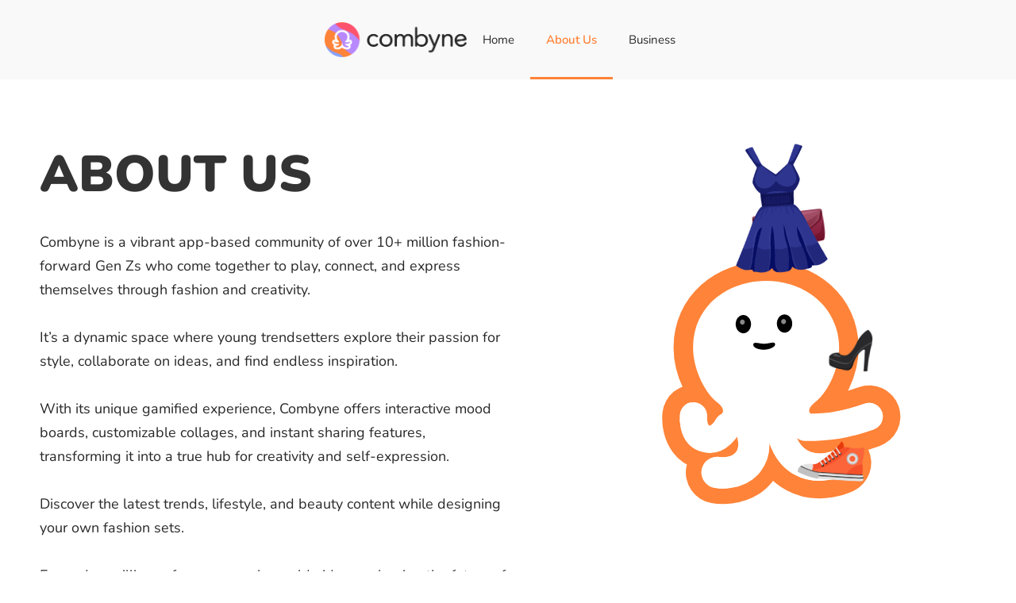

--- FILE ---
content_type: text/html; charset=utf-8
request_url: https://www.combyne.com/about?utm_medium=web-app&utm_content=footer&utm_source=/items/CxjejAwpgDBD
body_size: 3438
content:
<!DOCTYPE html><!-- Last Published: Mon Oct 20 2025 18:27:25 GMT+0000 (Coordinated Universal Time) --><html data-wf-domain="www.combyne.com" data-wf-page="623c9883301ee712cd7db00f" data-wf-site="5f3bcd4569b0402f7e4f4a6e"><head><meta charset="utf-8"/><title>About - Combyne</title><meta content="Some facts about Combyne. Our mission and vision. Meet out team." name="description"/><meta content="About - Combyne" property="og:title"/><meta content="Some facts about Combyne. Our mission and vision. Meet out team." property="og:description"/><meta content="https://cdn.prod.website-files.com/5f3bcd4569b0402f7e4f4a6e/6285ede887566451e6bf58a7_og-image.png" property="og:image"/><meta content="About - Combyne" property="twitter:title"/><meta content="Some facts about Combyne. Our mission and vision. Meet out team." property="twitter:description"/><meta content="https://cdn.prod.website-files.com/5f3bcd4569b0402f7e4f4a6e/6285ede887566451e6bf58a7_og-image.png" property="twitter:image"/><meta property="og:type" content="website"/><meta content="summary_large_image" name="twitter:card"/><meta content="width=device-width, initial-scale=1" name="viewport"/><link href="https://cdn.prod.website-files.com/5f3bcd4569b0402f7e4f4a6e/css/combyne.webflow.shared.c6cd65a35.min.css" rel="stylesheet" type="text/css"/><script type="text/javascript">!function(o,c){var n=c.documentElement,t=" w-mod-";n.className+=t+"js",("ontouchstart"in o||o.DocumentTouch&&c instanceof DocumentTouch)&&(n.className+=t+"touch")}(window,document);</script><link href="https://cdn.prod.website-files.com/5f3bcd4569b0402f7e4f4a6e/619fd8338661d31d753d5b9a_favicon-small.png" rel="shortcut icon" type="image/x-icon"/><link href="https://cdn.prod.website-files.com/5f3bcd4569b0402f7e4f4a6e/619fd817e8de320a9d00ecd7_favicon-large.png" rel="apple-touch-icon"/><script async="" src="https://www.googletagmanager.com/gtag/js?id=UA-56425772-7"></script><script type="text/javascript">window.dataLayer = window.dataLayer || [];function gtag(){dataLayer.push(arguments);}gtag('js', new Date());gtag('config', 'UA-56425772-7', {'anonymize_ip': false});</script><script async="" src="https://www.googletagmanager.com/gtag/js?id=G-QFMGNHE8BM"></script><script type="text/javascript">window.dataLayer = window.dataLayer || [];function gtag(){dataLayer.push(arguments);}gtag('set', 'developer_id.dZGVlNj', true);gtag('js', new Date());gtag('config', 'G-QFMGNHE8BM');</script><meta name="p:domain_verify" content="c9a2af4d73d806b7c9e4b17f4258b284"/></head><body><div data-collapse="medium" data-animation="default" data-duration="400" data-easing="ease" data-easing2="ease" role="banner" class="navbar w-nav"><div class="container-1180 new-container w-container"><a href="/" class="brand-2 w-nav-brand"><img src="https://cdn.prod.website-files.com/5f3bcd4569b0402f7e4f4a6e/619e69bedbd449bbcc78f64c_Frame%20601.png" alt="" class="image"/></a><nav role="navigation" class="nav-menu-2 w-nav-menu"><a href="/" class="navbar-link w-nav-link">Home</a><a href="/about" aria-current="page" class="navbar-link w-nav-link w--current">About Us</a><a href="/business" class="navbar-link w-nav-link">Business</a><a href="https://help.combyne.com" class="navbar-link hidden-menu-item w-nav-link">Help Center</a><a href="/careers" class="navbar-link hidden-menu-item w-nav-link">Careers</a></nav><div class="menu-button-2 w-nav-button"><div class="w-icon-nav-menu"></div></div></div></div><div class="whitesection"><div class="div-block-9"></div><div class="container-1180 vision w-container"><div class="div-block-6"><h1 class="h1">ABOUT US</h1><p class="body-text">Combyne is a vibrant app-based community of over 10+ million fashion-forward Gen Zs who come together to play, connect, and express themselves through fashion and creativity.<br/>‍<br/>It’s a dynamic space where young trendsetters explore their passion for style, collaborate on ideas, and find endless inspiration.<br/>‍<br/>With its unique gamified experience, Combyne offers interactive mood boards, customizable collages, and instant sharing features, transforming it into a true hub for creativity and self-expression.<br/>‍<br/>Discover the latest trends, lifestyle, and beauty content while designing your own fashion sets.<br/>‍<br/>Every day, millions of young people worldwide are shaping the future of fashion on.<br/>‍<br/>Be yourself on Combyne!<br/><br/><br/>‍<br/></p><div class="text-block-2">OUR VISION</div><h1 class="h1">Digitize the creative usage of fashion</h1><p class="body-text">Physical fashion<strong> </strong>is the world&#x27;s biggest puzzle-game, played by billions each day. Combyne puts this puzzle in the palm of your hand, bringing more simplicity, fun, social exchange and confidence to our users&#x27; lives<br/><br/><strong>Problems:</strong> Expressing one&#x27;s creative with fashion in the physical world can be difficult and can cause problems: lack of transparency over one&#x27;s wardrobe, having to be at home to explore combinations, time pressure, being alone, not getting feedback, missing a safe space for exploration and learning.<br/></p><p class="body-text"><strong>The biggest problem is mental health:</strong> People lose confidence by lurking passively at what others do on incumbent social media – then try to imitate it. <strong>Here’s what’s healthier:</strong> Create <em>yourself</em>  🙌 It will make you confident about who you are and what you like. By creating every day and getting feedback from your friends, you’ll feel empowered, accomplished and confident in your personal style. It’s a ‘positive addiction’, like sports or painting.<br/><br/><strong>Our solution:</strong> We make it easy and fun for <em>you </em>to express your creativity and become more confident, socially, together with a loving community of fellow creators.<br/></p></div><div class="lottie-animation" data-w-id="4fe95d74-6cb4-fe14-2404-4dfcca9e15f8" data-animation-type="lottie" data-src="https://cdn.prod.website-files.com/5f3bcd4569b0402f7e4f4a6e/5f57235e0815654868e66486_octopus-juggling02.json" data-loop="1" data-direction="1" data-autoplay="1" data-is-ix2-target="0" data-renderer="svg" data-default-duration="6.016666666666667" data-duration="0"></div></div></div><div class="counters"><div class="container-1180"><div class="stats"><h2 class="h2 center-aligned">4.5K</h2><p class="body-text white-text">Creators join every day</p></div><div class="vertical-divider"></div><div class="stats"><h2 class="h2 center-aligned">85K+</h2><p class="body-text white-text">Outfits created every day</p></div><div class="vertical-divider"></div><div class="stats"><h2 class="h2 center-aligned">10K+</h2><p class="body-text white-text">Fashion items uploaded daily</p></div></div></div><div class="footer"><div class="footer-content container-1180"><div class="footer-section stores"><a href="https://apps.apple.com/us/app/combyne-your-perfect-outfit/id989727742" class="link-block w-inline-block"><img src="https://cdn.prod.website-files.com/5f3bcd4569b0402f7e4f4a6e/5f3e96897cfa09877e3ee265_btn-appstore.png" alt="" class="image-9"/></a><a href="https://play.google.com/store/apps/details?id=com.combyne.app&amp;hl=en" class="w-inline-block"><img src="https://cdn.prod.website-files.com/5f3bcd4569b0402f7e4f4a6e/5f3e968910c99d0b0943ef64_btn-googleplay.png" alt="" class="image-10"/></a></div><div class="footer-section"><h2 class="h4 align-center">Company</h2><a href="/about" aria-current="page" class="footer-link w--current">About Us</a></div><div class="footer-section"><h2 class="h4 align-center">Legal</h2><a href="/privacy-policy-en" class="footer-link">Privacy Policy</a><a href="/terms-of-usage" class="footer-link">Terms of Use</a></div><div class="footer-section"><h2 class="h4 align-center">Business</h2><a href="/early-access" class="footer-link">Business</a></div><div class="footer-section social-links"><a href="https://www.linkedin.com/company/combyne/" target="_blank" class="w-inline-block"><img src="https://cdn.prod.website-files.com/5f3bcd4569b0402f7e4f4a6e/67a4b79bdacce72a98e0510b_ic-facebook.png" alt="" class="image-12"/></a><a href="https://www.instagram.com/combyneapp" target="_blank" class="w-inline-block"><img src="https://cdn.prod.website-files.com/5f3bcd4569b0402f7e4f4a6e/5f3e9689e8ad906c642082b6_btn-social-instagram.png" alt="" class="image-11"/></a><a href="https://www.youtube.com/channel/UC7sxx3a_K06_JMJ7vPlqSSQ" target="_blank" class="w-inline-block"><img src="https://cdn.prod.website-files.com/5f3bcd4569b0402f7e4f4a6e/5f52051ed593a6f7c7a7d748_btn-social-youtube.png" alt="" class="image-13"/></a></div></div><div class="copyrights container-1180"><div class="text-block">©2025 Combyne</div></div></div><script src="https://d3e54v103j8qbb.cloudfront.net/js/jquery-3.5.1.min.dc5e7f18c8.js?site=5f3bcd4569b0402f7e4f4a6e" type="text/javascript" integrity="sha256-9/aliU8dGd2tb6OSsuzixeV4y/faTqgFtohetphbbj0=" crossorigin="anonymous"></script><script src="https://cdn.prod.website-files.com/5f3bcd4569b0402f7e4f4a6e/js/webflow.schunk.92549829faa4ca66.js" type="text/javascript"></script><script src="https://cdn.prod.website-files.com/5f3bcd4569b0402f7e4f4a6e/js/webflow.schunk.de8aa7fac6b37109.js" type="text/javascript"></script><script src="https://cdn.prod.website-files.com/5f3bcd4569b0402f7e4f4a6e/js/webflow.schunk.d92506ca31b5a78c.js" type="text/javascript"></script><script src="https://cdn.prod.website-files.com/5f3bcd4569b0402f7e4f4a6e/js/webflow.59fc8d13.f44ada13c496b941.js" type="text/javascript"></script></body></html>